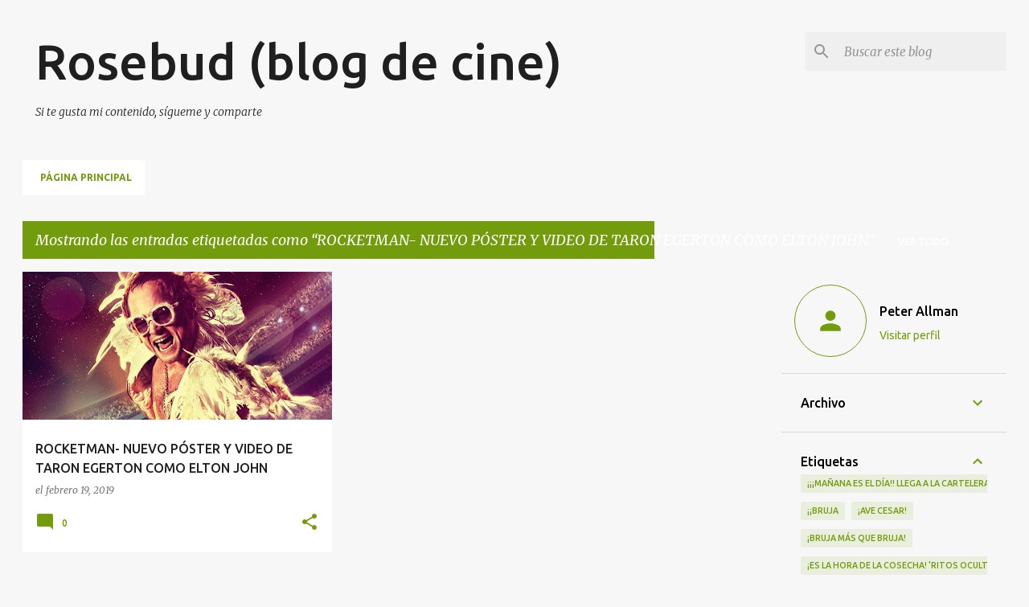

--- FILE ---
content_type: text/html; charset=UTF-8
request_url: https://www.rosebudblogcine.com/b/stats?style=BLACK_TRANSPARENT&timeRange=ALL_TIME&token=APq4FmB2DMJMAd8QPaxoaoALieSVNd2ryhQMBPbSP7IUE0SjKK03F1k-BWHXJR79Q-2gr_g7NK2CpKJzPBQ0ykZUqhpGpep9HQ
body_size: -36
content:
{"total":1989765,"sparklineOptions":{"backgroundColor":{"fillOpacity":0.1,"fill":"#000000"},"series":[{"areaOpacity":0.3,"color":"#202020"}]},"sparklineData":[[0,55],[1,73],[2,99],[3,79],[4,40],[5,50],[6,42],[7,54],[8,39],[9,33],[10,41],[11,41],[12,39],[13,66],[14,50],[15,58],[16,53],[17,73],[18,55],[19,98],[20,70],[21,59],[22,43],[23,59],[24,58],[25,64],[26,68],[27,80],[28,63],[29,30]],"nextTickMs":189473}

--- FILE ---
content_type: text/html; charset=utf-8
request_url: https://www.google.com/recaptcha/api2/aframe
body_size: 268
content:
<!DOCTYPE HTML><html><head><meta http-equiv="content-type" content="text/html; charset=UTF-8"></head><body><script nonce="KX1KZsjhBHRhWp7aadwwWg">/** Anti-fraud and anti-abuse applications only. See google.com/recaptcha */ try{var clients={'sodar':'https://pagead2.googlesyndication.com/pagead/sodar?'};window.addEventListener("message",function(a){try{if(a.source===window.parent){var b=JSON.parse(a.data);var c=clients[b['id']];if(c){var d=document.createElement('img');d.src=c+b['params']+'&rc='+(localStorage.getItem("rc::a")?sessionStorage.getItem("rc::b"):"");window.document.body.appendChild(d);sessionStorage.setItem("rc::e",parseInt(sessionStorage.getItem("rc::e")||0)+1);localStorage.setItem("rc::h",'1768394428206');}}}catch(b){}});window.parent.postMessage("_grecaptcha_ready", "*");}catch(b){}</script></body></html>